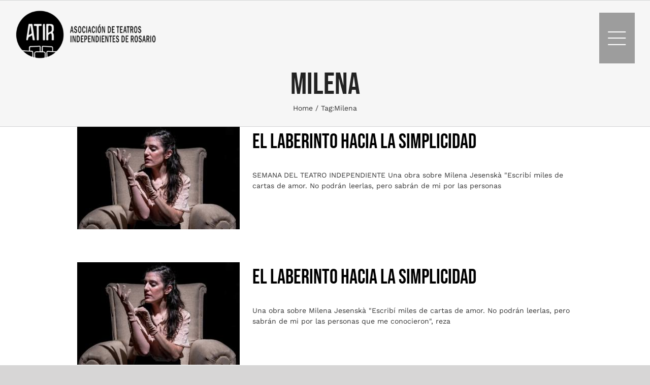

--- FILE ---
content_type: text/html; charset=UTF-8
request_url: https://www.teatrosatir.ar/tag/milena/
body_size: 13414
content:
<!DOCTYPE html>
<html class="avada-html-layout-wide avada-html-header-position-top avada-html-is-archive avada-has-site-width-percent" lang="es-AR" prefix="og: http://ogp.me/ns# fb: http://ogp.me/ns/fb#">
<head>
	<meta http-equiv="X-UA-Compatible" content="IE=edge" />
	<meta http-equiv="Content-Type" content="text/html; charset=utf-8"/>
	<meta name="viewport" content="width=device-width, initial-scale=1, maximum-scale=1" />
	<style>:root,::before,::after{--mec-paragraph-font-family: 'Work Sans';--mec-color-skin: #3ecc5f;--mec-color-skin-rgba-1: rgba(62,204,95,.25);--mec-color-skin-rgba-2: rgba(62,204,95,.5);--mec-color-skin-rgba-3: rgba(62,204,95,.75);--mec-color-skin-rgba-4: rgba(62,204,95,.11);--mec-container-normal-width: 1196px;--mec-container-large-width: 1690px;--mec-fes-main-color: #40d9f1;--mec-fes-main-color-rgba-1: rgba(64, 217, 241, 0.12);--mec-fes-main-color-rgba-2: rgba(64, 217, 241, 0.23);--mec-fes-main-color-rgba-3: rgba(64, 217, 241, 0.03);--mec-fes-main-color-rgba-4: rgba(64, 217, 241, 0.3);--mec-fes-main-color-rgba-5: rgb(64 217 241 / 7%);--mec-fes-main-color-rgba-6: rgba(64, 217, 241, 0.2);--mec-fluent-main-color: #ade7ff;--mec-fluent-main-color-rgba-1: rgba(173, 231, 255, 0.3);--mec-fluent-main-color-rgba-2: rgba(173, 231, 255, 0.8);--mec-fluent-main-color-rgba-3: rgba(173, 231, 255, 0.1);--mec-fluent-main-color-rgba-4: rgba(173, 231, 255, 0.2);--mec-fluent-main-color-rgba-5: rgba(173, 231, 255, 0.7);--mec-fluent-main-color-rgba-6: rgba(173, 231, 255, 0.7);--mec-fluent-bold-color: #00acf8;--mec-fluent-bg-hover-color: #ebf9ff;--mec-fluent-bg-color: #f5f7f8;--mec-fluent-second-bg-color: #d6eef9;}.mec-wrap, .mec-wrap div:not([class^="elementor-"]), .lity-container, .mec-wrap h1, .mec-wrap h2, .mec-wrap h3, .mec-wrap h4, .mec-wrap h5, .mec-wrap h6, .entry-content .mec-wrap h1, .entry-content .mec-wrap h2, .entry-content .mec-wrap h3, .entry-content .mec-wrap h4, .entry-content .mec-wrap h5, .entry-content .mec-wrap h6, .mec-wrap .mec-totalcal-box input[type="submit"], .mec-wrap .mec-totalcal-box .mec-totalcal-view span, .mec-agenda-event-title a, .lity-content .mec-events-meta-group-booking select, .lity-content .mec-book-ticket-variation h5, .lity-content .mec-events-meta-group-booking input[type="number"], .lity-content .mec-events-meta-group-booking input[type="text"], .lity-content .mec-events-meta-group-booking input[type="email"],.mec-organizer-item a, .mec-single-event .mec-events-meta-group-booking ul.mec-book-tickets-container li.mec-book-ticket-container label{ font-family: "Montserrat", -apple-system, BlinkMacSystemFont, "Segoe UI", Roboto, sans-serif;}.mec-event-content p, .mec-search-bar-result .mec-event-detail{ font-family: Roboto, sans-serif;} .mec-wrap .mec-totalcal-box input, .mec-wrap .mec-totalcal-box select, .mec-checkboxes-search .mec-searchbar-category-wrap, .mec-wrap .mec-totalcal-box .mec-totalcal-view span{ font-family: "Roboto", Helvetica, Arial, sans-serif; }.mec-event-grid-modern .event-grid-modern-head .mec-event-day, .mec-event-list-minimal .mec-time-details, .mec-event-list-minimal .mec-event-detail, .mec-event-list-modern .mec-event-detail, .mec-event-grid-minimal .mec-time-details, .mec-event-grid-minimal .mec-event-detail, .mec-event-grid-simple .mec-event-detail, .mec-event-cover-modern .mec-event-place, .mec-event-cover-clean .mec-event-place, .mec-calendar .mec-event-article .mec-localtime-details div, .mec-calendar .mec-event-article .mec-event-detail, .mec-calendar.mec-calendar-daily .mec-calendar-d-top h2, .mec-calendar.mec-calendar-daily .mec-calendar-d-top h3, .mec-toggle-item-col .mec-event-day, .mec-weather-summary-temp{ font-family: "Roboto", sans-serif; } .mec-fes-form, .mec-fes-list, .mec-fes-form input, .mec-event-date .mec-tooltip .box, .mec-event-status .mec-tooltip .box, .ui-datepicker.ui-widget, .mec-fes-form button[type="submit"].mec-fes-sub-button, .mec-wrap .mec-timeline-events-container p, .mec-wrap .mec-timeline-events-container h4, .mec-wrap .mec-timeline-events-container div, .mec-wrap .mec-timeline-events-container a, .mec-wrap .mec-timeline-events-container span{ font-family: -apple-system, BlinkMacSystemFont, "Segoe UI", Roboto, sans-serif !important; }</style><style>.mec-box-calendar.mec-calendar .mec-calendar-events-side .mec-table-side-day { padding:10px; }</style><title>Milena &#8211; ATIR | Asociación de Teatros Independientes de Rosario</title>
<meta name='robots' content='max-image-preview:large' />
<link rel='dns-prefetch' href='//www.googletagmanager.com' />
<link rel="alternate" type="application/rss+xml" title="ATIR | Asociación de Teatros Independientes de Rosario &raquo; Feed" href="https://www.teatrosatir.ar/feed/" />
<link rel="alternate" type="application/rss+xml" title="ATIR | Asociación de Teatros Independientes de Rosario &raquo; RSS de los comentarios" href="https://www.teatrosatir.ar/comments/feed/" />
					<link rel="shortcut icon" href="https://www.teatrosatir.ar/wp-content/uploads/2022/06/favicon_64.png" type="image/x-icon" />
		
					<!-- Apple Touch Icon -->
			<link rel="apple-touch-icon" sizes="180x180" href="https://www.teatrosatir.ar/wp-content/uploads/2022/06/favicon_180.png">
		
					<!-- Android Icon -->
			<link rel="icon" sizes="192x192" href="https://www.teatrosatir.ar/wp-content/uploads/2022/06/favicon_120.png">
		
					<!-- MS Edge Icon -->
			<meta name="msapplication-TileImage" content="https://www.teatrosatir.ar/wp-content/uploads/2022/06/favicon_152.png">
				<link rel="alternate" type="application/rss+xml" title="ATIR | Asociación de Teatros Independientes de Rosario &raquo; Milena RSS de la etiqueta" href="https://www.teatrosatir.ar/tag/milena/feed/" />
<style id='wp-img-auto-sizes-contain-inline-css' type='text/css'>
img:is([sizes=auto i],[sizes^="auto," i]){contain-intrinsic-size:3000px 1500px}
/*# sourceURL=wp-img-auto-sizes-contain-inline-css */
</style>
<link rel='stylesheet' id='sbi_styles-css' href='https://www.teatrosatir.ar/wp-content/plugins/instagram-feed/css/sbi-styles.min.css?ver=6.10.0' type='text/css' media='all' />
<link rel='stylesheet' id='fusion-dynamic-css-css' href='https://www.teatrosatir.ar/wp-content/uploads/fusion-styles/cbcb0b077ffed634adc173554ebdd887.min.css?ver=3.11.1' type='text/css' media='all' />

<!-- Google tag (gtag.js) snippet added by Site Kit -->
<!-- Google Analytics snippet added by Site Kit -->
<script type="text/javascript" src="https://www.googletagmanager.com/gtag/js?id=GT-K8DQK5G7" id="google_gtagjs-js" async></script>
<script type="text/javascript" id="google_gtagjs-js-after">
/* <![CDATA[ */
window.dataLayer = window.dataLayer || [];function gtag(){dataLayer.push(arguments);}
gtag("set","linker",{"domains":["www.teatrosatir.ar"]});
gtag("js", new Date());
gtag("set", "developer_id.dZTNiMT", true);
gtag("config", "GT-K8DQK5G7");
//# sourceURL=google_gtagjs-js-after
/* ]]> */
</script>
<link rel="https://api.w.org/" href="https://www.teatrosatir.ar/wp-json/" /><link rel="alternate" title="JSON" type="application/json" href="https://www.teatrosatir.ar/wp-json/wp/v2/tags/296" /><link rel="EditURI" type="application/rsd+xml" title="RSD" href="https://www.teatrosatir.ar/xmlrpc.php?rsd" />
<meta name="generator" content="WordPress 6.9" />
<meta name="generator" content="Site Kit by Google 1.170.0" /><link rel="preload" href="https://www.teatrosatir.ar/wp-content/uploads/fusion-gfonts/JTUSjIg69CK48gW7PXoo9Wlhyw.woff2" as="font" type="font/woff2" crossorigin><link rel="preload" href="https://www.teatrosatir.ar/wp-content/uploads/fusion-gfonts/QGYsz_wNahGAdqQ43Rh_fKDp.woff2" as="font" type="font/woff2" crossorigin><style type="text/css" id="css-fb-visibility">@media screen and (max-width: 640px){.fusion-no-small-visibility{display:none !important;}body .sm-text-align-center{text-align:center !important;}body .sm-text-align-left{text-align:left !important;}body .sm-text-align-right{text-align:right !important;}body .sm-flex-align-center{justify-content:center !important;}body .sm-flex-align-flex-start{justify-content:flex-start !important;}body .sm-flex-align-flex-end{justify-content:flex-end !important;}body .sm-mx-auto{margin-left:auto !important;margin-right:auto !important;}body .sm-ml-auto{margin-left:auto !important;}body .sm-mr-auto{margin-right:auto !important;}body .fusion-absolute-position-small{position:absolute;top:auto;width:100%;}.awb-sticky.awb-sticky-small{ position: sticky; top: var(--awb-sticky-offset,0); }}@media screen and (min-width: 641px) and (max-width: 920px){.fusion-no-medium-visibility{display:none !important;}body .md-text-align-center{text-align:center !important;}body .md-text-align-left{text-align:left !important;}body .md-text-align-right{text-align:right !important;}body .md-flex-align-center{justify-content:center !important;}body .md-flex-align-flex-start{justify-content:flex-start !important;}body .md-flex-align-flex-end{justify-content:flex-end !important;}body .md-mx-auto{margin-left:auto !important;margin-right:auto !important;}body .md-ml-auto{margin-left:auto !important;}body .md-mr-auto{margin-right:auto !important;}body .fusion-absolute-position-medium{position:absolute;top:auto;width:100%;}.awb-sticky.awb-sticky-medium{ position: sticky; top: var(--awb-sticky-offset,0); }}@media screen and (min-width: 921px){.fusion-no-large-visibility{display:none !important;}body .lg-text-align-center{text-align:center !important;}body .lg-text-align-left{text-align:left !important;}body .lg-text-align-right{text-align:right !important;}body .lg-flex-align-center{justify-content:center !important;}body .lg-flex-align-flex-start{justify-content:flex-start !important;}body .lg-flex-align-flex-end{justify-content:flex-end !important;}body .lg-mx-auto{margin-left:auto !important;margin-right:auto !important;}body .lg-ml-auto{margin-left:auto !important;}body .lg-mr-auto{margin-right:auto !important;}body .fusion-absolute-position-large{position:absolute;top:auto;width:100%;}.awb-sticky.awb-sticky-large{ position: sticky; top: var(--awb-sticky-offset,0); }}</style>
<!-- Google AdSense meta tags added by Site Kit -->
<meta name="google-adsense-platform-account" content="ca-host-pub-2644536267352236">
<meta name="google-adsense-platform-domain" content="sitekit.withgoogle.com">
<!-- End Google AdSense meta tags added by Site Kit -->
<meta name="generator" content="Powered by Slider Revolution 6.6.14 - responsive, Mobile-Friendly Slider Plugin for WordPress with comfortable drag and drop interface." />
<script>function setREVStartSize(e){
			//window.requestAnimationFrame(function() {
				window.RSIW = window.RSIW===undefined ? window.innerWidth : window.RSIW;
				window.RSIH = window.RSIH===undefined ? window.innerHeight : window.RSIH;
				try {
					var pw = document.getElementById(e.c).parentNode.offsetWidth,
						newh;
					pw = pw===0 || isNaN(pw) || (e.l=="fullwidth" || e.layout=="fullwidth") ? window.RSIW : pw;
					e.tabw = e.tabw===undefined ? 0 : parseInt(e.tabw);
					e.thumbw = e.thumbw===undefined ? 0 : parseInt(e.thumbw);
					e.tabh = e.tabh===undefined ? 0 : parseInt(e.tabh);
					e.thumbh = e.thumbh===undefined ? 0 : parseInt(e.thumbh);
					e.tabhide = e.tabhide===undefined ? 0 : parseInt(e.tabhide);
					e.thumbhide = e.thumbhide===undefined ? 0 : parseInt(e.thumbhide);
					e.mh = e.mh===undefined || e.mh=="" || e.mh==="auto" ? 0 : parseInt(e.mh,0);
					if(e.layout==="fullscreen" || e.l==="fullscreen")
						newh = Math.max(e.mh,window.RSIH);
					else{
						e.gw = Array.isArray(e.gw) ? e.gw : [e.gw];
						for (var i in e.rl) if (e.gw[i]===undefined || e.gw[i]===0) e.gw[i] = e.gw[i-1];
						e.gh = e.el===undefined || e.el==="" || (Array.isArray(e.el) && e.el.length==0)? e.gh : e.el;
						e.gh = Array.isArray(e.gh) ? e.gh : [e.gh];
						for (var i in e.rl) if (e.gh[i]===undefined || e.gh[i]===0) e.gh[i] = e.gh[i-1];
											
						var nl = new Array(e.rl.length),
							ix = 0,
							sl;
						e.tabw = e.tabhide>=pw ? 0 : e.tabw;
						e.thumbw = e.thumbhide>=pw ? 0 : e.thumbw;
						e.tabh = e.tabhide>=pw ? 0 : e.tabh;
						e.thumbh = e.thumbhide>=pw ? 0 : e.thumbh;
						for (var i in e.rl) nl[i] = e.rl[i]<window.RSIW ? 0 : e.rl[i];
						sl = nl[0];
						for (var i in nl) if (sl>nl[i] && nl[i]>0) { sl = nl[i]; ix=i;}
						var m = pw>(e.gw[ix]+e.tabw+e.thumbw) ? 1 : (pw-(e.tabw+e.thumbw)) / (e.gw[ix]);
						newh =  (e.gh[ix] * m) + (e.tabh + e.thumbh);
					}
					var el = document.getElementById(e.c);
					if (el!==null && el) el.style.height = newh+"px";
					el = document.getElementById(e.c+"_wrapper");
					if (el!==null && el) {
						el.style.height = newh+"px";
						el.style.display = "block";
					}
				} catch(e){
					console.log("Failure at Presize of Slider:" + e)
				}
			//});
		  };</script>
		<script type="text/javascript">
			var doc = document.documentElement;
			doc.setAttribute( 'data-useragent', navigator.userAgent );
		</script>
		
	<!-- Global site tag (gtag.js) - Google Analytics -->
<script async src="https://www.googletagmanager.com/gtag/js?id=G-8PL5WFD28L"></script>
<script>
  window.dataLayer = window.dataLayer || [];
  function gtag(){dataLayer.push(arguments);}
  gtag('js', new Date());

  gtag('config', 'G-8PL5WFD28L');
</script><style id='global-styles-inline-css' type='text/css'>
:root{--wp--preset--aspect-ratio--square: 1;--wp--preset--aspect-ratio--4-3: 4/3;--wp--preset--aspect-ratio--3-4: 3/4;--wp--preset--aspect-ratio--3-2: 3/2;--wp--preset--aspect-ratio--2-3: 2/3;--wp--preset--aspect-ratio--16-9: 16/9;--wp--preset--aspect-ratio--9-16: 9/16;--wp--preset--color--black: #000000;--wp--preset--color--cyan-bluish-gray: #abb8c3;--wp--preset--color--white: #ffffff;--wp--preset--color--pale-pink: #f78da7;--wp--preset--color--vivid-red: #cf2e2e;--wp--preset--color--luminous-vivid-orange: #ff6900;--wp--preset--color--luminous-vivid-amber: #fcb900;--wp--preset--color--light-green-cyan: #7bdcb5;--wp--preset--color--vivid-green-cyan: #00d084;--wp--preset--color--pale-cyan-blue: #8ed1fc;--wp--preset--color--vivid-cyan-blue: #0693e3;--wp--preset--color--vivid-purple: #9b51e0;--wp--preset--color--awb-color-1: #ffffff;--wp--preset--color--awb-color-2: #f6f6f6;--wp--preset--color--awb-color-3: #e0dede;--wp--preset--color--awb-color-4: #4c86cc;--wp--preset--color--awb-color-5: #333333;--wp--preset--color--awb-color-6: #212934;--wp--preset--color--awb-color-7: #222222;--wp--preset--color--awb-color-8: #000000;--wp--preset--color--awb-color-custom-10: #65bc7b;--wp--preset--color--awb-color-custom-11: #e5e5e5;--wp--preset--color--awb-color-custom-12: #747474;--wp--preset--color--awb-color-custom-13: #bebdbd;--wp--preset--color--awb-color-custom-14: #e8e8e8;--wp--preset--gradient--vivid-cyan-blue-to-vivid-purple: linear-gradient(135deg,rgb(6,147,227) 0%,rgb(155,81,224) 100%);--wp--preset--gradient--light-green-cyan-to-vivid-green-cyan: linear-gradient(135deg,rgb(122,220,180) 0%,rgb(0,208,130) 100%);--wp--preset--gradient--luminous-vivid-amber-to-luminous-vivid-orange: linear-gradient(135deg,rgb(252,185,0) 0%,rgb(255,105,0) 100%);--wp--preset--gradient--luminous-vivid-orange-to-vivid-red: linear-gradient(135deg,rgb(255,105,0) 0%,rgb(207,46,46) 100%);--wp--preset--gradient--very-light-gray-to-cyan-bluish-gray: linear-gradient(135deg,rgb(238,238,238) 0%,rgb(169,184,195) 100%);--wp--preset--gradient--cool-to-warm-spectrum: linear-gradient(135deg,rgb(74,234,220) 0%,rgb(151,120,209) 20%,rgb(207,42,186) 40%,rgb(238,44,130) 60%,rgb(251,105,98) 80%,rgb(254,248,76) 100%);--wp--preset--gradient--blush-light-purple: linear-gradient(135deg,rgb(255,206,236) 0%,rgb(152,150,240) 100%);--wp--preset--gradient--blush-bordeaux: linear-gradient(135deg,rgb(254,205,165) 0%,rgb(254,45,45) 50%,rgb(107,0,62) 100%);--wp--preset--gradient--luminous-dusk: linear-gradient(135deg,rgb(255,203,112) 0%,rgb(199,81,192) 50%,rgb(65,88,208) 100%);--wp--preset--gradient--pale-ocean: linear-gradient(135deg,rgb(255,245,203) 0%,rgb(182,227,212) 50%,rgb(51,167,181) 100%);--wp--preset--gradient--electric-grass: linear-gradient(135deg,rgb(202,248,128) 0%,rgb(113,206,126) 100%);--wp--preset--gradient--midnight: linear-gradient(135deg,rgb(2,3,129) 0%,rgb(40,116,252) 100%);--wp--preset--font-size--small: 10.5px;--wp--preset--font-size--medium: 20px;--wp--preset--font-size--large: 21px;--wp--preset--font-size--x-large: 42px;--wp--preset--font-size--normal: 14px;--wp--preset--font-size--xlarge: 28px;--wp--preset--font-size--huge: 42px;--wp--preset--spacing--20: 0.44rem;--wp--preset--spacing--30: 0.67rem;--wp--preset--spacing--40: 1rem;--wp--preset--spacing--50: 1.5rem;--wp--preset--spacing--60: 2.25rem;--wp--preset--spacing--70: 3.38rem;--wp--preset--spacing--80: 5.06rem;--wp--preset--shadow--natural: 6px 6px 9px rgba(0, 0, 0, 0.2);--wp--preset--shadow--deep: 12px 12px 50px rgba(0, 0, 0, 0.4);--wp--preset--shadow--sharp: 6px 6px 0px rgba(0, 0, 0, 0.2);--wp--preset--shadow--outlined: 6px 6px 0px -3px rgb(255, 255, 255), 6px 6px rgb(0, 0, 0);--wp--preset--shadow--crisp: 6px 6px 0px rgb(0, 0, 0);}:where(.is-layout-flex){gap: 0.5em;}:where(.is-layout-grid){gap: 0.5em;}body .is-layout-flex{display: flex;}.is-layout-flex{flex-wrap: wrap;align-items: center;}.is-layout-flex > :is(*, div){margin: 0;}body .is-layout-grid{display: grid;}.is-layout-grid > :is(*, div){margin: 0;}:where(.wp-block-columns.is-layout-flex){gap: 2em;}:where(.wp-block-columns.is-layout-grid){gap: 2em;}:where(.wp-block-post-template.is-layout-flex){gap: 1.25em;}:where(.wp-block-post-template.is-layout-grid){gap: 1.25em;}.has-black-color{color: var(--wp--preset--color--black) !important;}.has-cyan-bluish-gray-color{color: var(--wp--preset--color--cyan-bluish-gray) !important;}.has-white-color{color: var(--wp--preset--color--white) !important;}.has-pale-pink-color{color: var(--wp--preset--color--pale-pink) !important;}.has-vivid-red-color{color: var(--wp--preset--color--vivid-red) !important;}.has-luminous-vivid-orange-color{color: var(--wp--preset--color--luminous-vivid-orange) !important;}.has-luminous-vivid-amber-color{color: var(--wp--preset--color--luminous-vivid-amber) !important;}.has-light-green-cyan-color{color: var(--wp--preset--color--light-green-cyan) !important;}.has-vivid-green-cyan-color{color: var(--wp--preset--color--vivid-green-cyan) !important;}.has-pale-cyan-blue-color{color: var(--wp--preset--color--pale-cyan-blue) !important;}.has-vivid-cyan-blue-color{color: var(--wp--preset--color--vivid-cyan-blue) !important;}.has-vivid-purple-color{color: var(--wp--preset--color--vivid-purple) !important;}.has-black-background-color{background-color: var(--wp--preset--color--black) !important;}.has-cyan-bluish-gray-background-color{background-color: var(--wp--preset--color--cyan-bluish-gray) !important;}.has-white-background-color{background-color: var(--wp--preset--color--white) !important;}.has-pale-pink-background-color{background-color: var(--wp--preset--color--pale-pink) !important;}.has-vivid-red-background-color{background-color: var(--wp--preset--color--vivid-red) !important;}.has-luminous-vivid-orange-background-color{background-color: var(--wp--preset--color--luminous-vivid-orange) !important;}.has-luminous-vivid-amber-background-color{background-color: var(--wp--preset--color--luminous-vivid-amber) !important;}.has-light-green-cyan-background-color{background-color: var(--wp--preset--color--light-green-cyan) !important;}.has-vivid-green-cyan-background-color{background-color: var(--wp--preset--color--vivid-green-cyan) !important;}.has-pale-cyan-blue-background-color{background-color: var(--wp--preset--color--pale-cyan-blue) !important;}.has-vivid-cyan-blue-background-color{background-color: var(--wp--preset--color--vivid-cyan-blue) !important;}.has-vivid-purple-background-color{background-color: var(--wp--preset--color--vivid-purple) !important;}.has-black-border-color{border-color: var(--wp--preset--color--black) !important;}.has-cyan-bluish-gray-border-color{border-color: var(--wp--preset--color--cyan-bluish-gray) !important;}.has-white-border-color{border-color: var(--wp--preset--color--white) !important;}.has-pale-pink-border-color{border-color: var(--wp--preset--color--pale-pink) !important;}.has-vivid-red-border-color{border-color: var(--wp--preset--color--vivid-red) !important;}.has-luminous-vivid-orange-border-color{border-color: var(--wp--preset--color--luminous-vivid-orange) !important;}.has-luminous-vivid-amber-border-color{border-color: var(--wp--preset--color--luminous-vivid-amber) !important;}.has-light-green-cyan-border-color{border-color: var(--wp--preset--color--light-green-cyan) !important;}.has-vivid-green-cyan-border-color{border-color: var(--wp--preset--color--vivid-green-cyan) !important;}.has-pale-cyan-blue-border-color{border-color: var(--wp--preset--color--pale-cyan-blue) !important;}.has-vivid-cyan-blue-border-color{border-color: var(--wp--preset--color--vivid-cyan-blue) !important;}.has-vivid-purple-border-color{border-color: var(--wp--preset--color--vivid-purple) !important;}.has-vivid-cyan-blue-to-vivid-purple-gradient-background{background: var(--wp--preset--gradient--vivid-cyan-blue-to-vivid-purple) !important;}.has-light-green-cyan-to-vivid-green-cyan-gradient-background{background: var(--wp--preset--gradient--light-green-cyan-to-vivid-green-cyan) !important;}.has-luminous-vivid-amber-to-luminous-vivid-orange-gradient-background{background: var(--wp--preset--gradient--luminous-vivid-amber-to-luminous-vivid-orange) !important;}.has-luminous-vivid-orange-to-vivid-red-gradient-background{background: var(--wp--preset--gradient--luminous-vivid-orange-to-vivid-red) !important;}.has-very-light-gray-to-cyan-bluish-gray-gradient-background{background: var(--wp--preset--gradient--very-light-gray-to-cyan-bluish-gray) !important;}.has-cool-to-warm-spectrum-gradient-background{background: var(--wp--preset--gradient--cool-to-warm-spectrum) !important;}.has-blush-light-purple-gradient-background{background: var(--wp--preset--gradient--blush-light-purple) !important;}.has-blush-bordeaux-gradient-background{background: var(--wp--preset--gradient--blush-bordeaux) !important;}.has-luminous-dusk-gradient-background{background: var(--wp--preset--gradient--luminous-dusk) !important;}.has-pale-ocean-gradient-background{background: var(--wp--preset--gradient--pale-ocean) !important;}.has-electric-grass-gradient-background{background: var(--wp--preset--gradient--electric-grass) !important;}.has-midnight-gradient-background{background: var(--wp--preset--gradient--midnight) !important;}.has-small-font-size{font-size: var(--wp--preset--font-size--small) !important;}.has-medium-font-size{font-size: var(--wp--preset--font-size--medium) !important;}.has-large-font-size{font-size: var(--wp--preset--font-size--large) !important;}.has-x-large-font-size{font-size: var(--wp--preset--font-size--x-large) !important;}
/*# sourceURL=global-styles-inline-css */
</style>
<link rel='stylesheet' id='mec-select2-style-css' href='https://www.teatrosatir.ar/wp-content/plugins/modern-events-calendar-lite/assets/packages/select2/select2.min.css?ver=7.9.0' type='text/css' media='all' />
<link rel='stylesheet' id='mec-font-icons-css' href='https://www.teatrosatir.ar/wp-content/plugins/modern-events-calendar-lite/assets/css/iconfonts.css?ver=6.9' type='text/css' media='all' />
<link rel='stylesheet' id='mec-frontend-style-css' href='https://www.teatrosatir.ar/wp-content/plugins/modern-events-calendar-lite/assets/css/frontend.min.css?ver=7.9.0' type='text/css' media='all' />
<link rel='stylesheet' id='accessibility-css' href='https://www.teatrosatir.ar/wp-content/plugins/modern-events-calendar-lite/assets/css/a11y.min.css?ver=7.9.0' type='text/css' media='all' />
<link rel='stylesheet' id='mec-tooltip-style-css' href='https://www.teatrosatir.ar/wp-content/plugins/modern-events-calendar-lite/assets/packages/tooltip/tooltip.css?ver=6.9' type='text/css' media='all' />
<link rel='stylesheet' id='mec-tooltip-shadow-style-css' href='https://www.teatrosatir.ar/wp-content/plugins/modern-events-calendar-lite/assets/packages/tooltip/tooltipster-sideTip-shadow.min.css?ver=6.9' type='text/css' media='all' />
<link rel='stylesheet' id='featherlight-css' href='https://www.teatrosatir.ar/wp-content/plugins/modern-events-calendar-lite/assets/packages/featherlight/featherlight.css?ver=6.9' type='text/css' media='all' />
<link rel='stylesheet' id='mec-custom-google-font-css' href='https://fonts.googleapis.com/css?family=%7CWork+Sans%3A%2C+%2C+%2C+%2C+%2C+%2C+%2C+%2C+%2C+&#038;subset=latin%2Clatin-ext' type='text/css' media='all' />
<link rel='stylesheet' id='mec-lity-style-css' href='https://www.teatrosatir.ar/wp-content/plugins/modern-events-calendar-lite/assets/packages/lity/lity.min.css?ver=6.9' type='text/css' media='all' />
<link rel='stylesheet' id='mec-general-calendar-style-css' href='https://www.teatrosatir.ar/wp-content/plugins/modern-events-calendar-lite/assets/css/mec-general-calendar.css?ver=6.9' type='text/css' media='all' />
<link rel='stylesheet' id='rs-plugin-settings-css' href='https://www.teatrosatir.ar/wp-content/plugins/revslider/public/assets/css/rs6.css?ver=6.6.14' type='text/css' media='all' />
<style id='rs-plugin-settings-inline-css' type='text/css'>
#rs-demo-id {}
/*# sourceURL=rs-plugin-settings-inline-css */
</style>
</head>

<body class="archive tag tag-milena tag-296 wp-theme-Avada mec-theme-Avada awb-no-sidebars fusion-image-hovers fusion-pagination-sizing fusion-button_type-flat fusion-button_span-no fusion-button_gradient-linear avada-image-rollover-circle-no avada-image-rollover-yes avada-image-rollover-direction-fade fusion-body ltr fusion-sticky-header no-tablet-sticky-header no-mobile-sticky-header no-mobile-slidingbar avada-has-rev-slider-styles fusion-disable-outline fusion-sub-menu-fade mobile-logo-pos-left layout-wide-mode avada-has-boxed-modal-shadow-none layout-scroll-offset-full avada-has-zero-margin-offset-top fusion-top-header menu-text-align-center mobile-menu-design-modern fusion-show-pagination-text fusion-header-layout-v6 avada-responsive avada-footer-fx-none avada-menu-highlight-style-bar fusion-search-form-clean fusion-main-menu-search-dropdown fusion-avatar-square avada-dropdown-styles avada-blog-layout-medium avada-blog-archive-layout-medium avada-header-shadow-no avada-menu-icon-position-left avada-has-megamenu-shadow avada-has-mainmenu-dropdown-divider avada-has-header-100-width avada-has-pagetitle-100-width avada-has-breadcrumb-mobile-hidden avada-has-titlebar-bar_and_content avada-has-footer-widget-bg-image avada-has-pagination-padding avada-flyout-menu-direction-fade avada-ec-views-v1" data-awb-post-id="4282">
		<a class="skip-link screen-reader-text" href="#content">Skip to content</a>

	<div id="boxed-wrapper">
		
		<div id="wrapper" class="fusion-wrapper">
			<div id="home" style="position:relative;top:-1px;"></div>
												<div class="fusion-tb-header"><div class="fusion-fullwidth fullwidth-box fusion-builder-row-1 fusion-flex-container hundred-percent-fullwidth non-hundred-percent-height-scrolling fusion-sticky-container fusion-custom-z-index fusion-absolute-container fusion-absolute-position-large" style="--awb-border-radius-top-left:0px;--awb-border-radius-top-right:0px;--awb-border-radius-bottom-right:0px;--awb-border-radius-bottom-left:0px;--awb-z-index:2005;--awb-padding-right:30px;--awb-padding-left:30px;--awb-background-color:rgba(255,255,255,0);--awb-flex-wrap:wrap;" data-transition-offset="0" data-scroll-offset="0" data-sticky-medium-visibility="1" data-sticky-large-visibility="1" ><div class="fusion-builder-row fusion-row fusion-flex-align-items-stretch fusion-flex-justify-content-space-between fusion-flex-content-wrap" style="width:104% !important;max-width:104% !important;margin-left: calc(-4% / 2 );margin-right: calc(-4% / 2 );"><div class="fusion-layout-column fusion_builder_column fusion-builder-column-0 fusion_builder_column_1_2 1_2 fusion-flex-column" style="--awb-bg-size:cover;--awb-width-large:50%;--awb-margin-top-large:20px;--awb-spacing-right-large:3.84%;--awb-margin-bottom-large:20px;--awb-spacing-left-large:3.84%;--awb-width-medium:50%;--awb-order-medium:0;--awb-margin-top-medium:10px;--awb-spacing-right-medium:3.84%;--awb-margin-bottom-medium:10px;--awb-spacing-left-medium:3.84%;--awb-width-small:20%;--awb-order-small:0;--awb-margin-top-small:0px;--awb-spacing-right-small:9.6%;--awb-margin-bottom-small:0px;--awb-spacing-left-small:9.6%;"><div class="fusion-column-wrapper fusion-column-has-shadow fusion-flex-justify-content-center fusion-content-layout-column"><div class="fusion-image-element " style="--awb-sticky-max-width:0px;--awb-max-width:280px;--awb-caption-title-font-family:var(--h2_typography-font-family);--awb-caption-title-font-weight:var(--h2_typography-font-weight);--awb-caption-title-font-style:var(--h2_typography-font-style);--awb-caption-title-size:var(--h2_typography-font-size);--awb-caption-title-transform:var(--h2_typography-text-transform);--awb-caption-title-line-height:var(--h2_typography-line-height);--awb-caption-title-letter-spacing:var(--h2_typography-letter-spacing);"><span class=" fusion-imageframe imageframe-none imageframe-1 hover-type-none fusion-animated" data-animationType="fadeInLeft" data-animationDuration="1.0" data-animationOffset="top-into-view"><a class="fusion-no-lightbox" href="https://www.teatrosatir.ar/" target="_self" aria-label="logo_atir_negro_h_200"><img fetchpriority="high" decoding="async" width="589" height="200" alt="Teatros ATIR" src="https://www.teatrosatir.ar/wp-content/uploads/2022/05/logo_atir_negro_h_200.png" data-orig-src="https://www.teatrosatir.ar/wp-content/uploads/2022/05/logo_atir_negro_h_200.png" class="lazyload img-responsive wp-image-1720" srcset="data:image/svg+xml,%3Csvg%20xmlns%3D%27http%3A%2F%2Fwww.w3.org%2F2000%2Fsvg%27%20width%3D%27589%27%20height%3D%27200%27%20viewBox%3D%270%200%20589%20200%27%3E%3Crect%20width%3D%27589%27%20height%3D%27200%27%20fill-opacity%3D%220%22%2F%3E%3C%2Fsvg%3E" data-srcset="https://www.teatrosatir.ar/wp-content/uploads/2022/05/logo_atir_negro_h_200-200x68.png 200w, https://www.teatrosatir.ar/wp-content/uploads/2022/05/logo_atir_negro_h_200-400x136.png 400w, https://www.teatrosatir.ar/wp-content/uploads/2022/05/logo_atir_negro_h_200.png 589w" data-sizes="auto" data-orig-sizes="(max-width: 920px) 100vw, (max-width: 640px) 100vw, 589px" /></a></span></div><div class="fusion-image-element " style="--awb-sticky-max-width:62px;--awb-max-width:0px;--awb-caption-title-font-family:var(--h2_typography-font-family);--awb-caption-title-font-weight:var(--h2_typography-font-weight);--awb-caption-title-font-style:var(--h2_typography-font-style);--awb-caption-title-size:var(--h2_typography-font-size);--awb-caption-title-transform:var(--h2_typography-text-transform);--awb-caption-title-line-height:var(--h2_typography-line-height);--awb-caption-title-letter-spacing:var(--h2_typography-letter-spacing);"><span class=" fusion-imageframe imageframe-none imageframe-2 hover-type-none fusion-animated" data-animationType="fadeInLeft" data-animationDuration="1.0" data-animationOffset="top-into-view"><a class="fusion-no-lightbox" href="https://www.teatrosatir.ar/" target="_self" aria-label="logo_atir_negro_125"><img decoding="async" width="125" height="125" alt="Teatros ATIR" src="data:image/svg+xml,%3Csvg%20xmlns%3D%27http%3A%2F%2Fwww.w3.org%2F2000%2Fsvg%27%20width%3D%27125%27%20height%3D%27125%27%20viewBox%3D%270%200%20125%20125%27%3E%3Crect%20width%3D%27125%27%20height%3D%27125%27%20fill-opacity%3D%220%22%2F%3E%3C%2Fsvg%3E" data-orig-src="https://www.teatrosatir.ar/wp-content/uploads/2022/05/logo_atir_negro_125.png" class="lazyload img-responsive wp-image-1682"/></a></span></div></div></div><div class="fusion-layout-column fusion_builder_column fusion-builder-column-1 fusion_builder_column_1_2 1_2 fusion-flex-column" style="--awb-bg-size:cover;--awb-width-large:50%;--awb-margin-top-large:20px;--awb-spacing-right-large:3.84%;--awb-margin-bottom-large:20px;--awb-spacing-left-large:3.84%;--awb-width-medium:50%;--awb-order-medium:0;--awb-margin-top-medium:10px;--awb-spacing-right-medium:3.84%;--awb-margin-bottom-medium:10px;--awb-spacing-left-medium:3.84%;--awb-width-small:80%;--awb-order-small:0;--awb-margin-top-small:0px;--awb-spacing-right-small:2.4%;--awb-margin-bottom-small:0px;--awb-spacing-left-small:2.4%;"><div class="fusion-column-wrapper fusion-column-has-shadow fusion-flex-justify-content-center fusion-content-layout-column"><nav class="awb-menu awb-menu_row awb-menu_em-click mobile-mode-collapse-to-button awb-menu_icons-left awb-menu_dc-no mobile-trigger-fullwidth-off awb-menu_mobile-toggle awb-menu_indent-left mobile-size-full-absolute loading mega-menu-loading awb-menu_desktop awb-menu_arrows-main awb-menu_flyout awb-menu_flyout__fade fusion-animated" style="--awb-text-transform:uppercase;--awb-min-height:100px;--awb-bg:rgba(0,0,0,0.2);--awb-justify-content:flex-end;--awb-items-padding-top:10px;--awb-items-padding-right:10px;--awb-items-padding-bottom:10px;--awb-items-padding-left:10px;--awb-color:#222222;--awb-active-color:#4c86cc;--awb-active-bg:rgba(255,255,255,0.2);--awb-submenu-color:#2f344c;--awb-submenu-sep-color:#ffffff;--awb-submenu-items-padding-top:20px;--awb-submenu-items-padding-bottom:20px;--awb-submenu-active-color:#4c86cc;--awb-submenu-font-size:26px;--awb-submenu-text-transform:uppercase;--awb-icons-size:50;--awb-icons-color:#ffffff;--awb-icons-hover-color:#222222;--awb-main-justify-content:flex-start;--awb-mobile-nav-button-align-hor:flex-end;--awb-mobile-color:#222222;--awb-mobile-active-color:#222222;--awb-mobile-trigger-color:#222222;--awb-flyout-close-color:#ff5658;--awb-flyout-active-close-color:#222222;--awb-sticky-min-height:100px;--awb-mobile-justify:flex-start;--awb-mobile-caret-left:auto;--awb-mobile-caret-right:0;--awb-fusion-font-family-typography:inherit;--awb-fusion-font-style-typography:normal;--awb-fusion-font-weight-typography:400;--awb-fusion-font-family-submenu-typography:&quot;Work Sans&quot;;--awb-fusion-font-style-submenu-typography:normal;--awb-fusion-font-weight-submenu-typography:400;--awb-fusion-font-family-mobile-typography:inherit;--awb-fusion-font-style-mobile-typography:normal;--awb-fusion-font-weight-mobile-typography:400;" aria-label="Main menu Flyout" data-breakpoint="0" data-count="0" data-transition-type="fade" data-transition-time="300" data-animationType="fadeInLeft" data-animationDuration="1.0" data-animationOffset="top-into-view"><button type="button" class="awb-menu__flyout-close" onClick="fusionNavCloseFlyoutSub(this);"></button><ul id="menu-main-menu-flyout" class="fusion-menu awb-menu__main-ul awb-menu__main-ul_row"><li  id="menu-item-1390"  class="menu-item menu-item-type-custom menu-item-object-custom menu-item-has-children menu-item-1390 awb-menu__li awb-menu__main-li awb-menu__main-li_regular awb-menu__main-li_with-main-arrow awb-menu__main-li_with-arrow fusion-flyout-menu-item-last awb-flyout-top-level-no-link"  data-item-id="1390"><span class="awb-menu__main-background-default awb-menu__main-background-default_fade"></span><span class="awb-menu__main-background-active awb-menu__main-background-active_fade"></span><a  title="Main Menu" href="#" class="awb-menu__main-a awb-menu__main-a_regular awb-menu__main-a_icon-only fusion-flex-link"><span class="awb-menu__i awb-menu__i_main fusion-megamenu-icon"><i class="glyphicon icon-galeriemenu" aria-hidden="true"></i></span><span class="menu-text"><span class="menu-title menu-title_no-desktop">Menu Icon</span></span></a><button type="button" aria-label="Open submenu of Menu Icon" aria-expanded="false" class="awb-menu__open-nav-submenu_mobile awb-menu__open-nav-submenu_click awb-menu__open-nav-submenu_main"></button><ul class="awb-menu__sub-ul awb-menu__sub-ul_main"><li  id="menu-item-2180"  class="menu-item menu-item-type-post_type menu-item-object-page menu-item-home menu-item-2180 awb-menu__li awb-menu__sub-li" ><a  href="https://www.teatrosatir.ar/" class="awb-menu__sub-a"><span>INICIO</span></a></li><li  id="menu-item-2178"  class="menu-item menu-item-type-post_type menu-item-object-page menu-item-2178 awb-menu__li awb-menu__sub-li" ><a  href="https://www.teatrosatir.ar/salas/" class="awb-menu__sub-a"><span>SALAS</span></a></li><li  id="menu-item-1976"  class="menu-item menu-item-type-post_type menu-item-object-page menu-item-1976 awb-menu__li awb-menu__sub-li" ><a  href="https://www.teatrosatir.ar/sobre-atir/" class="awb-menu__sub-a"><span>SOBRE ATIR</span></a></li><li  id="menu-item-1665"  class="menu-item menu-item-type-custom menu-item-object-custom menu-item-1665 awb-menu__li awb-menu__sub-li" ><a  href="https://www.teatrosatir.ar/cartelera" class="awb-menu__sub-a"><span>CARTELERA</span></a></li><li  id="menu-item-1977"  class="menu-item menu-item-type-post_type menu-item-object-page menu-item-1977 awb-menu__li awb-menu__sub-li" ><a  href="https://www.teatrosatir.ar/formacion/" class="awb-menu__sub-a"><span>FORMACIÓN</span></a></li><li  id="menu-item-1760"  class="menu-item menu-item-type-post_type menu-item-object-page current_page_parent menu-item-1760 awb-menu__li awb-menu__sub-li" ><a  href="https://www.teatrosatir.ar/noticias/" class="awb-menu__sub-a"><span>NOTICIAS</span></a></li><li  id="menu-item-1763"  class="menu-item menu-item-type-post_type menu-item-object-page menu-item-1763 awb-menu__li awb-menu__sub-li" ><a  href="https://www.teatrosatir.ar/contacto/" class="awb-menu__sub-a"><span>CONTACTO</span></a></li></ul></li></ul></nav></div></div></div></div>
</div>		<div id="sliders-container" class="fusion-slider-visibility">
					</div>
											
			<section class="avada-page-titlebar-wrapper" aria-label="Page Title Bar">
	<div class="fusion-page-title-bar fusion-page-title-bar-none fusion-page-title-bar-center">
		<div class="fusion-page-title-row">
			<div class="fusion-page-title-wrapper">
				<div class="fusion-page-title-captions">

																							<h1 class="entry-title">Milena</h1>

											
																		<div class="fusion-page-title-secondary">
								<nav class="fusion-breadcrumbs" ara-label="Breadcrumb"><ol class="awb-breadcrumb-list"><li class="fusion-breadcrumb-item awb-breadcrumb-sep" ><a href="https://www.teatrosatir.ar" class="fusion-breadcrumb-link"><span >Home</span></a></li><li class="fusion-breadcrumb-item" ><span >Tag:</span></li><li class="fusion-breadcrumb-item"  aria-current="page"><span  class="breadcrumb-leaf">Milena</span></li></ol></nav>							</div>
											
				</div>

				
			</div>
		</div>
	</div>
</section>

						<main id="main" class="clearfix ">
				<div class="fusion-row" style="">
<section id="content" class="" style="">
	
	<div id="posts-container" class="fusion-blog-archive fusion-blog-layout-medium-wrapper fusion-blog-infinite fusion-clearfix">
	<div class="fusion-posts-container fusion-blog-layout-medium fusion-no-meta-info fusion-posts-container-infinite fusion-blog-rollover " data-pages="1">
		
		
													<article id="post-4282" class="fusion-post-medium  post fusion-clearfix post-4282 mec-events type-mec-events status-publish has-post-thumbnail hentry tag-cartas tag-jesenska tag-micro-centro tag-milena tag-rosario tag-teatro tag-teatro-indpendiente tag-teatro-la-morada mec_category-6ta-semana-del-teatro-independiente-de-rosario-espectaculos">
				
				
				
									
		<div class="fusion-flexslider flexslider fusion-flexslider-loading fusion-post-slideshow">
		<ul class="slides">
																		<li><div  class="fusion-image-wrapper fusion-image-size-fixed" aria-haspopup="true">
				<img width="320" height="202" src="https://www.teatrosatir.ar/wp-content/uploads/2022/08/Laberinto-simplicidad-320x202.jpg" class="attachment-blog-medium size-blog-medium lazyload wp-post-image" alt="" decoding="async" srcset="data:image/svg+xml,%3Csvg%20xmlns%3D%27http%3A%2F%2Fwww.w3.org%2F2000%2Fsvg%27%20width%3D%27800%27%20height%3D%27483%27%20viewBox%3D%270%200%20800%20483%27%3E%3Crect%20width%3D%27800%27%20height%3D%27483%27%20fill-opacity%3D%220%22%2F%3E%3C%2Fsvg%3E" data-orig-src="https://www.teatrosatir.ar/wp-content/uploads/2022/08/Laberinto-simplicidad-320x202.jpg" data-srcset="https://www.teatrosatir.ar/wp-content/uploads/2022/08/Laberinto-simplicidad-320x202.jpg 320w, https://www.teatrosatir.ar/wp-content/uploads/2022/08/Laberinto-simplicidad-700x441.jpg 700w" data-sizes="auto" /><div class="fusion-rollover">
	<div class="fusion-rollover-content">

														<a class="fusion-rollover-link" href="https://www.teatrosatir.ar/cartelera/el-laberinto-hacia-la-simplicidad-4/">EL LABERINTO HACIA LA SIMPLICIDAD</a>
			
								
		
												<h4 class="fusion-rollover-title">
					<a class="fusion-rollover-title-link" href="https://www.teatrosatir.ar/cartelera/el-laberinto-hacia-la-simplicidad-4/">
						EL LABERINTO HACIA LA SIMPLICIDAD					</a>
				</h4>
			
								
		
						<a class="fusion-link-wrapper" href="https://www.teatrosatir.ar/cartelera/el-laberinto-hacia-la-simplicidad-4/" aria-label="EL LABERINTO HACIA LA SIMPLICIDAD"></a>
	</div>
</div>
</div>
</li>
																																																																														</ul>
	</div>
				
				
				
				<div class="fusion-post-content post-content">
					<h2 class="entry-title fusion-post-title"><a href="https://www.teatrosatir.ar/cartelera/el-laberinto-hacia-la-simplicidad-4/">EL LABERINTO HACIA LA SIMPLICIDAD</a></h2>
										
					<div class="fusion-post-content-container">
						<p>SEMANA DEL TEATRO INDEPENDIENTE Una obra sobre Milena Jesenskà "Escribí miles de cartas de amor. No podrán leerlas, pero sabrán de mi por las personas</p>					</div>
				</div>

									<div class="fusion-clearfix"></div>
				
													<span class="entry-title rich-snippet-hidden">EL LABERINTO HACIA LA SIMPLICIDAD</span><span class="vcard rich-snippet-hidden"><span class="fn"><a href="https://www.teatrosatir.ar/author/lamorada/" title="Entradas de La Morada" rel="author">La Morada</a></span></span><span class="updated rich-snippet-hidden">2023-04-26T17:36:50-03:00</span>				
				
							</article>

			
											<article id="post-3197" class="fusion-post-medium  post fusion-clearfix post-3197 mec-events type-mec-events status-publish has-post-thumbnail hentry tag-cartas tag-ciclo-transgenico tag-jesenska tag-micro-centro tag-milena tag-rosario tag-teatro tag-teatro-indpendiente tag-teatro-la-morada mec_category-teatro">
				
				
				
									
		<div class="fusion-flexslider flexslider fusion-flexslider-loading fusion-post-slideshow">
		<ul class="slides">
																		<li><div  class="fusion-image-wrapper fusion-image-size-fixed" aria-haspopup="true">
				<img width="320" height="202" src="https://www.teatrosatir.ar/wp-content/uploads/2022/08/Laberinto-simplicidad-320x202.jpg" class="attachment-blog-medium size-blog-medium lazyload wp-post-image" alt="" decoding="async" srcset="data:image/svg+xml,%3Csvg%20xmlns%3D%27http%3A%2F%2Fwww.w3.org%2F2000%2Fsvg%27%20width%3D%27800%27%20height%3D%27483%27%20viewBox%3D%270%200%20800%20483%27%3E%3Crect%20width%3D%27800%27%20height%3D%27483%27%20fill-opacity%3D%220%22%2F%3E%3C%2Fsvg%3E" data-orig-src="https://www.teatrosatir.ar/wp-content/uploads/2022/08/Laberinto-simplicidad-320x202.jpg" data-srcset="https://www.teatrosatir.ar/wp-content/uploads/2022/08/Laberinto-simplicidad-320x202.jpg 320w, https://www.teatrosatir.ar/wp-content/uploads/2022/08/Laberinto-simplicidad-700x441.jpg 700w" data-sizes="auto" /><div class="fusion-rollover">
	<div class="fusion-rollover-content">

														<a class="fusion-rollover-link" href="https://www.teatrosatir.ar/cartelera/el-laberinto-hacia-la-simplicidad-3/">EL LABERINTO HACIA LA SIMPLICIDAD</a>
			
								
		
												<h4 class="fusion-rollover-title">
					<a class="fusion-rollover-title-link" href="https://www.teatrosatir.ar/cartelera/el-laberinto-hacia-la-simplicidad-3/">
						EL LABERINTO HACIA LA SIMPLICIDAD					</a>
				</h4>
			
								
		
						<a class="fusion-link-wrapper" href="https://www.teatrosatir.ar/cartelera/el-laberinto-hacia-la-simplicidad-3/" aria-label="EL LABERINTO HACIA LA SIMPLICIDAD"></a>
	</div>
</div>
</div>
</li>
																																																																														</ul>
	</div>
				
				
				
				<div class="fusion-post-content post-content">
					<h2 class="entry-title fusion-post-title"><a href="https://www.teatrosatir.ar/cartelera/el-laberinto-hacia-la-simplicidad-3/">EL LABERINTO HACIA LA SIMPLICIDAD</a></h2>
										
					<div class="fusion-post-content-container">
						<p>Una obra sobre Milena Jesenskà "Escribí miles de cartas de amor. No podrán leerlas, pero sabrán de mi por las personas que me conocieron", reza</p>					</div>
				</div>

									<div class="fusion-clearfix"></div>
				
													<span class="entry-title rich-snippet-hidden">EL LABERINTO HACIA LA SIMPLICIDAD</span><span class="vcard rich-snippet-hidden"><span class="fn"><a href="https://www.teatrosatir.ar/author/lamorada/" title="Entradas de La Morada" rel="author">La Morada</a></span></span><span class="updated rich-snippet-hidden">2022-09-21T15:13:56-03:00</span>				
				
							</article>

			
											<article id="post-3198" class="fusion-post-medium  post fusion-clearfix post-3198 mec-events type-mec-events status-publish has-post-thumbnail hentry tag-cartas tag-ciclo-transgenico tag-jesenska tag-micro-centro tag-milena tag-rosario tag-teatro tag-teatro-indpendiente tag-teatro-la-morada mec_category-teatro">
				
				
				
									
		<div class="fusion-flexslider flexslider fusion-flexslider-loading fusion-post-slideshow">
		<ul class="slides">
																		<li><div  class="fusion-image-wrapper fusion-image-size-fixed" aria-haspopup="true">
				<img width="320" height="202" src="https://www.teatrosatir.ar/wp-content/uploads/2022/08/Laberinto-simplicidad-320x202.jpg" class="attachment-blog-medium size-blog-medium lazyload wp-post-image" alt="" decoding="async" srcset="data:image/svg+xml,%3Csvg%20xmlns%3D%27http%3A%2F%2Fwww.w3.org%2F2000%2Fsvg%27%20width%3D%27800%27%20height%3D%27483%27%20viewBox%3D%270%200%20800%20483%27%3E%3Crect%20width%3D%27800%27%20height%3D%27483%27%20fill-opacity%3D%220%22%2F%3E%3C%2Fsvg%3E" data-orig-src="https://www.teatrosatir.ar/wp-content/uploads/2022/08/Laberinto-simplicidad-320x202.jpg" data-srcset="https://www.teatrosatir.ar/wp-content/uploads/2022/08/Laberinto-simplicidad-320x202.jpg 320w, https://www.teatrosatir.ar/wp-content/uploads/2022/08/Laberinto-simplicidad-700x441.jpg 700w" data-sizes="auto" /><div class="fusion-rollover">
	<div class="fusion-rollover-content">

														<a class="fusion-rollover-link" href="https://www.teatrosatir.ar/cartelera/el-laberinto-hacia-la-simplicidad-2/">EL LABERINTO HACIA LA SIMPLICIDAD</a>
			
								
		
												<h4 class="fusion-rollover-title">
					<a class="fusion-rollover-title-link" href="https://www.teatrosatir.ar/cartelera/el-laberinto-hacia-la-simplicidad-2/">
						EL LABERINTO HACIA LA SIMPLICIDAD					</a>
				</h4>
			
								
		
						<a class="fusion-link-wrapper" href="https://www.teatrosatir.ar/cartelera/el-laberinto-hacia-la-simplicidad-2/" aria-label="EL LABERINTO HACIA LA SIMPLICIDAD"></a>
	</div>
</div>
</div>
</li>
																																																																														</ul>
	</div>
				
				
				
				<div class="fusion-post-content post-content">
					<h2 class="entry-title fusion-post-title"><a href="https://www.teatrosatir.ar/cartelera/el-laberinto-hacia-la-simplicidad-2/">EL LABERINTO HACIA LA SIMPLICIDAD</a></h2>
										
					<div class="fusion-post-content-container">
						<p>Una obra sobre Milena Jesenskà "Escribí miles de cartas de amor. No podrán leerlas, pero sabrán de mi por las personas que me conocieron", reza</p>					</div>
				</div>

									<div class="fusion-clearfix"></div>
				
													<span class="entry-title rich-snippet-hidden">EL LABERINTO HACIA LA SIMPLICIDAD</span><span class="vcard rich-snippet-hidden"><span class="fn"><a href="https://www.teatrosatir.ar/author/lamorada/" title="Entradas de La Morada" rel="author">La Morada</a></span></span><span class="updated rich-snippet-hidden">2022-09-21T15:13:19-03:00</span>				
				
							</article>

			
											<article id="post-3021" class="fusion-post-medium  post fusion-clearfix post-3021 mec-events type-mec-events status-publish has-post-thumbnail hentry tag-cartas tag-ciclo-transgenico tag-jesenska tag-micro-centro tag-milena tag-rosario tag-teatro tag-teatro-indpendiente tag-teatro-la-morada mec_category-teatro">
				
				
				
									
		<div class="fusion-flexslider flexslider fusion-flexslider-loading fusion-post-slideshow">
		<ul class="slides">
																		<li><div  class="fusion-image-wrapper fusion-image-size-fixed" aria-haspopup="true">
				<img width="320" height="202" src="https://www.teatrosatir.ar/wp-content/uploads/2022/08/Laberinto-simplicidad-320x202.jpg" class="attachment-blog-medium size-blog-medium lazyload wp-post-image" alt="" decoding="async" srcset="data:image/svg+xml,%3Csvg%20xmlns%3D%27http%3A%2F%2Fwww.w3.org%2F2000%2Fsvg%27%20width%3D%27800%27%20height%3D%27483%27%20viewBox%3D%270%200%20800%20483%27%3E%3Crect%20width%3D%27800%27%20height%3D%27483%27%20fill-opacity%3D%220%22%2F%3E%3C%2Fsvg%3E" data-orig-src="https://www.teatrosatir.ar/wp-content/uploads/2022/08/Laberinto-simplicidad-320x202.jpg" data-srcset="https://www.teatrosatir.ar/wp-content/uploads/2022/08/Laberinto-simplicidad-320x202.jpg 320w, https://www.teatrosatir.ar/wp-content/uploads/2022/08/Laberinto-simplicidad-700x441.jpg 700w" data-sizes="auto" /><div class="fusion-rollover">
	<div class="fusion-rollover-content">

														<a class="fusion-rollover-link" href="https://www.teatrosatir.ar/cartelera/el-laberinto-hacia-la-simplicidad/">EL LABERINTO HACIA LA SIMPLICIDAD</a>
			
								
		
												<h4 class="fusion-rollover-title">
					<a class="fusion-rollover-title-link" href="https://www.teatrosatir.ar/cartelera/el-laberinto-hacia-la-simplicidad/">
						EL LABERINTO HACIA LA SIMPLICIDAD					</a>
				</h4>
			
								
		
						<a class="fusion-link-wrapper" href="https://www.teatrosatir.ar/cartelera/el-laberinto-hacia-la-simplicidad/" aria-label="EL LABERINTO HACIA LA SIMPLICIDAD"></a>
	</div>
</div>
</div>
</li>
																																																																														</ul>
	</div>
				
				
				
				<div class="fusion-post-content post-content">
					<h2 class="entry-title fusion-post-title"><a href="https://www.teatrosatir.ar/cartelera/el-laberinto-hacia-la-simplicidad/">EL LABERINTO HACIA LA SIMPLICIDAD</a></h2>
										
					<div class="fusion-post-content-container">
						<p>16° Ciclo Teatro Transgénico Una obra sobre Milena Jesenskà "Escribí miles de cartas de amor. No podrán leerlas, pero sabrán de mi por las personas</p>					</div>
				</div>

									<div class="fusion-clearfix"></div>
				
													<span class="entry-title rich-snippet-hidden">EL LABERINTO HACIA LA SIMPLICIDAD</span><span class="vcard rich-snippet-hidden"><span class="fn"><a href="https://www.teatrosatir.ar/author/lamorada/" title="Entradas de La Morada" rel="author">La Morada</a></span></span><span class="updated rich-snippet-hidden">2022-08-20T15:41:44-03:00</span>				
				
							</article>

			
		
		
	</div>

			</div>
</section>
						
					</div>  <!-- fusion-row -->
				</main>  <!-- #main -->
				
				
								
					<div class="fusion-tb-footer fusion-footer"><div class="fusion-footer-widget-area fusion-widget-area"><div class="fusion-fullwidth fullwidth-box fusion-builder-row-2 fusion-flex-container nonhundred-percent-fullwidth non-hundred-percent-height-scrolling" style="--link_hover_color: var(--awb-color1);--link_color: var(--awb-color1);--awb-border-radius-top-left:0px;--awb-border-radius-top-right:0px;--awb-border-radius-bottom-right:0px;--awb-border-radius-bottom-left:0px;--awb-padding-top:100px;--awb-padding-bottom:20px;--awb-padding-top-small:60px;--awb-background-color:#222222;--awb-flex-wrap:wrap;" ><div class="fusion-builder-row fusion-row fusion-flex-align-items-flex-start fusion-flex-content-wrap" style="max-width:83.2%;margin-left: calc(-4% / 2 );margin-right: calc(-4% / 2 );"><div class="fusion-layout-column fusion_builder_column fusion-builder-column-2 fusion_builder_column_1_4 1_4 fusion-flex-column" style="--awb-bg-size:cover;--awb-width-large:25%;--awb-margin-top-large:20px;--awb-spacing-right-large:7.68%;--awb-margin-bottom-large:20px;--awb-spacing-left-large:7.68%;--awb-width-medium:50%;--awb-order-medium:0;--awb-spacing-right-medium:3.84%;--awb-spacing-left-medium:3.84%;--awb-width-small:100%;--awb-order-small:0;--awb-spacing-right-small:1.92%;--awb-spacing-left-small:1.92%;"><div class="fusion-column-wrapper fusion-column-has-shadow fusion-flex-justify-content-flex-start fusion-content-layout-column"><div class="fusion-image-element " style="--awb-max-width:100px;--awb-caption-title-font-family:var(--h2_typography-font-family);--awb-caption-title-font-weight:var(--h2_typography-font-weight);--awb-caption-title-font-style:var(--h2_typography-font-style);--awb-caption-title-size:var(--h2_typography-font-size);--awb-caption-title-transform:var(--h2_typography-text-transform);--awb-caption-title-line-height:var(--h2_typography-line-height);--awb-caption-title-letter-spacing:var(--h2_typography-letter-spacing);"><span class=" fusion-imageframe imageframe-none imageframe-3 hover-type-none"><a class="fusion-no-lightbox" href="https://www.teatrosatir.ar/" target="_self" aria-label="logo_atir_v_200"><img decoding="async" width="200" height="259" alt="ATIR" src="data:image/svg+xml,%3Csvg%20xmlns%3D%27http%3A%2F%2Fwww.w3.org%2F2000%2Fsvg%27%20width%3D%27200%27%20height%3D%27259%27%20viewBox%3D%270%200%20200%20259%27%3E%3Crect%20width%3D%27200%27%20height%3D%27259%27%20fill-opacity%3D%220%22%2F%3E%3C%2Fsvg%3E" data-orig-src="https://www.teatrosatir.ar/wp-content/uploads/2022/05/logo_atir_v_200.png" class="lazyload img-responsive wp-image-1524"/></a></span></div></div></div><div class="fusion-layout-column fusion_builder_column fusion-builder-column-3 fusion_builder_column_1_4 1_4 fusion-flex-column" style="--awb-bg-size:cover;--awb-width-large:25%;--awb-margin-top-large:20px;--awb-spacing-right-large:7.68%;--awb-margin-bottom-large:20px;--awb-spacing-left-large:7.68%;--awb-width-medium:50%;--awb-order-medium:0;--awb-spacing-right-medium:3.84%;--awb-spacing-left-medium:3.84%;--awb-width-small:100%;--awb-order-small:0;--awb-spacing-right-small:1.92%;--awb-spacing-left-small:1.92%;"><div class="fusion-column-wrapper fusion-column-has-shadow fusion-flex-justify-content-flex-start fusion-content-layout-column"><div class="fusion-title title fusion-title-1 fusion-sep-none fusion-title-text fusion-title-size-three" style="--awb-text-color:#ffffff;--awb-margin-top:0px;--awb-margin-bottom:10px;--awb-font-size:40px;"><h3 class="fusion-title-heading title-heading-left" style="margin:0;font-size:1em;">CONTACTO</h3></div><div class="fusion-text fusion-text-1" style="--awb-text-color:#ffffff;"><p>teatrosatir@gmail.com</p>
</div></div></div><div class="fusion-layout-column fusion_builder_column fusion-builder-column-4 fusion_builder_column_1_4 1_4 fusion-flex-column" style="--awb-bg-size:cover;--awb-width-large:25%;--awb-margin-top-large:20px;--awb-spacing-right-large:7.68%;--awb-margin-bottom-large:20px;--awb-spacing-left-large:7.68%;--awb-width-medium:50%;--awb-order-medium:0;--awb-spacing-right-medium:3.84%;--awb-spacing-left-medium:3.84%;--awb-width-small:100%;--awb-order-small:0;--awb-spacing-right-small:1.92%;--awb-spacing-left-small:1.92%;"><div class="fusion-column-wrapper fusion-column-has-shadow fusion-flex-justify-content-flex-start fusion-content-layout-column"><div class="fusion-title title fusion-title-2 fusion-sep-none fusion-title-text fusion-title-size-three" style="--awb-text-color:#ffffff;--awb-margin-top:0px;--awb-margin-bottom:10px;--awb-font-size:40px;"><h3 class="fusion-title-heading title-heading-left" style="margin:0;font-size:1em;">REDES SOCIALES</h3></div><div class="fusion-social-links fusion-social-links-1" style="--awb-margin-top:0px;--awb-margin-right:0px;--awb-margin-bottom:0px;--awb-margin-left:0px;--awb-box-border-top:0px;--awb-box-border-right:0px;--awb-box-border-bottom:0px;--awb-box-border-left:0px;--awb-icon-colors-hover:rgba(190,189,189,0.8);--awb-box-colors-hover:rgba(232,232,232,0.8);--awb-box-border-color:var(--awb-color3);--awb-box-border-color-hover:var(--awb-color4);"><div class="fusion-social-networks color-type-custom"><div class="fusion-social-networks-wrapper"><a class="fusion-social-network-icon fusion-tooltip fusion-facebook awb-icon-facebook" style="color:#FFFFFF;font-size:18px;" data-placement="top" data-title="Facebook" data-toggle="tooltip" title="Facebook" aria-label="facebook" target="_blank" rel="noopener noreferrer nofollow" href="https://www.facebook.com/Teatros-Independientes-de-Rosario-ATIR-968066726718017"></a><a class="fusion-social-network-icon fusion-tooltip fusion-instagram awb-icon-instagram" style="color:#FFFFFF;font-size:18px;" data-placement="top" data-title="Instagram" data-toggle="tooltip" title="Instagram" aria-label="instagram" target="_blank" rel="noopener noreferrer nofollow" href="https://www.instagram.com/teatrosatir/"></a><a class="fusion-social-network-icon fusion-tooltip fusion-youtube awb-icon-youtube" style="color:#FFFFFF;font-size:18px;" data-placement="top" data-title="YouTube" data-toggle="tooltip" title="YouTube" aria-label="youtube" target="_blank" rel="noopener noreferrer nofollow" href="https://www.youtube.com/"></a></div></div></div></div></div><div class="fusion-layout-column fusion_builder_column fusion-builder-column-5 fusion_builder_column_1_4 1_4 fusion-flex-column" style="--awb-bg-size:cover;--awb-width-large:25%;--awb-margin-top-large:20px;--awb-spacing-right-large:7.68%;--awb-margin-bottom-large:20px;--awb-spacing-left-large:7.68%;--awb-width-medium:50%;--awb-order-medium:0;--awb-spacing-right-medium:3.84%;--awb-spacing-left-medium:3.84%;--awb-width-small:100%;--awb-order-small:0;--awb-spacing-right-small:1.92%;--awb-spacing-left-small:1.92%;"><div class="fusion-column-wrapper fusion-column-has-shadow fusion-flex-justify-content-flex-start fusion-content-layout-column"><nav class="awb-menu awb-menu_column awb-menu_em-hover mobile-mode-always-expanded awb-menu_icons-left awb-menu_dc-yes mobile-trigger-fullwidth-off awb-menu_mobile-toggle awb-menu_indent-left loading mega-menu-loading awb-menu_desktop awb-menu_dropdown awb-menu_expand-right awb-menu_transition-fade" style="--awb-text-transform:uppercase;--awb-gap:20px;--awb-color:#ffffff;--awb-active-color:var(--awb-color1);--awb-active-border-color:#4c86cc;--awb-submenu-color:#ffffff;--awb-submenu-active-color:#4c86cc;--awb-submenu-text-transform:none;--awb-icons-color:var(--awb-color1);--awb-icons-hover-color:#4c86cc;--awb-main-justify-content:flex-start;--awb-mobile-color:#ffffff;--awb-mobile-active-color:#4c86cc;--awb-mobile-justify:flex-start;--awb-mobile-caret-left:auto;--awb-mobile-caret-right:0;--awb-fusion-font-family-typography:inherit;--awb-fusion-font-style-typography:normal;--awb-fusion-font-weight-typography:400;--awb-fusion-font-family-submenu-typography:inherit;--awb-fusion-font-style-submenu-typography:normal;--awb-fusion-font-weight-submenu-typography:400;--awb-fusion-font-family-mobile-typography:inherit;--awb-fusion-font-style-mobile-typography:normal;--awb-fusion-font-weight-mobile-typography:400;" aria-label="Footer Main Menu" data-breakpoint="0" data-count="1" data-transition-type="fade" data-transition-time="300"><ul id="menu-footer-main-menu" class="fusion-menu awb-menu__main-ul awb-menu__main-ul_column"><li  id="menu-item-69"  class="menu-item menu-item-type-post_type menu-item-object-page menu-item-home menu-item-69 awb-menu__li awb-menu__main-li awb-menu__main-li_regular"  data-item-id="69"><span class="awb-menu__main-background-default awb-menu__main-background-default_fade"></span><span class="awb-menu__main-background-active awb-menu__main-background-active_fade"></span><a  href="https://www.teatrosatir.ar/" class="awb-menu__main-a awb-menu__main-a_regular"><span class="menu-text">INICIO</span></a></li><li  id="menu-item-1975"  class="menu-item menu-item-type-post_type menu-item-object-page menu-item-1975 awb-menu__li awb-menu__main-li awb-menu__main-li_regular"  data-item-id="1975"><span class="awb-menu__main-background-default awb-menu__main-background-default_fade"></span><span class="awb-menu__main-background-active awb-menu__main-background-active_fade"></span><a  href="https://www.teatrosatir.ar/sobre-atir/" class="awb-menu__main-a awb-menu__main-a_regular"><span class="menu-text">SOBRE ATIR</span></a></li><li  id="menu-item-5659"  class="menu-item menu-item-type-post_type menu-item-object-page menu-item-5659 awb-menu__li awb-menu__main-li awb-menu__main-li_regular"  data-item-id="5659"><span class="awb-menu__main-background-default awb-menu__main-background-default_fade"></span><span class="awb-menu__main-background-active awb-menu__main-background-active_fade"></span><a  href="https://www.teatrosatir.ar/cartelera/" class="awb-menu__main-a awb-menu__main-a_regular"><span class="menu-text">CARTELERA</span></a></li><li  id="menu-item-2177"  class="menu-item menu-item-type-post_type menu-item-object-page menu-item-2177 awb-menu__li awb-menu__main-li awb-menu__main-li_regular"  data-item-id="2177"><span class="awb-menu__main-background-default awb-menu__main-background-default_fade"></span><span class="awb-menu__main-background-active awb-menu__main-background-active_fade"></span><a  href="https://www.teatrosatir.ar/salas/" class="awb-menu__main-a awb-menu__main-a_regular"><span class="menu-text">SALAS</span></a></li><li  id="menu-item-1978"  class="menu-item menu-item-type-post_type menu-item-object-page menu-item-1978 awb-menu__li awb-menu__main-li awb-menu__main-li_regular"  data-item-id="1978"><span class="awb-menu__main-background-default awb-menu__main-background-default_fade"></span><span class="awb-menu__main-background-active awb-menu__main-background-active_fade"></span><a  href="https://www.teatrosatir.ar/formacion/" class="awb-menu__main-a awb-menu__main-a_regular"><span class="menu-text">FORMACIÓN</span></a></li><li  id="menu-item-1761"  class="menu-item menu-item-type-post_type menu-item-object-page current_page_parent menu-item-1761 awb-menu__li awb-menu__main-li awb-menu__main-li_regular"  data-item-id="1761"><span class="awb-menu__main-background-default awb-menu__main-background-default_fade"></span><span class="awb-menu__main-background-active awb-menu__main-background-active_fade"></span><a  href="https://www.teatrosatir.ar/noticias/" class="awb-menu__main-a awb-menu__main-a_regular"><span class="menu-text">NOTICIAS</span></a></li><li  id="menu-item-1762"  class="menu-item menu-item-type-post_type menu-item-object-page menu-item-1762 awb-menu__li awb-menu__main-li awb-menu__main-li_regular"  data-item-id="1762"><span class="awb-menu__main-background-default awb-menu__main-background-default_fade"></span><span class="awb-menu__main-background-active awb-menu__main-background-active_fade"></span><a  href="https://www.teatrosatir.ar/contacto/" class="awb-menu__main-a awb-menu__main-a_regular"><span class="menu-text">CONTACTO</span></a></li></ul></nav></div></div><div class="fusion-layout-column fusion_builder_column fusion-builder-column-6 fusion_builder_column_1_1 1_1 fusion-flex-column" style="--awb-bg-size:cover;--awb-width-large:100%;--awb-margin-top-large:96px;--awb-spacing-right-large:1.92%;--awb-margin-bottom-large:20px;--awb-spacing-left-large:1.92%;--awb-width-medium:100%;--awb-order-medium:0;--awb-spacing-right-medium:1.92%;--awb-spacing-left-medium:1.92%;--awb-width-small:100%;--awb-order-small:0;--awb-margin-top-small:32px;--awb-spacing-right-small:1.92%;--awb-spacing-left-small:1.92%;"><div class="fusion-column-wrapper fusion-column-has-shadow fusion-flex-justify-content-flex-start fusion-content-layout-column"><div class="fusion-text fusion-text-2" style="--awb-content-alignment:center;--awb-font-size:12px;--awb-text-color:var(--awb-color3);"><p>© Copyright <script>document.write(new Date().getFullYear());</script>   |   <a href="https://www.teatrosatir.ar">Teatros ATIR</a>   |   Todos los derechos reservados   |   Sitio web por <a title="360 Virtual tours Argentina - Desarrollo web" href="https://www.ciudadesferica.com" target="_blank" rel="noopener">Ciudadesferica.com</a></p>
</div></div></div></div></div>
</div></div>
					
												</div> <!-- wrapper -->
		</div> <!-- #boxed-wrapper -->
				<a class="fusion-one-page-text-link fusion-page-load-link" tabindex="-1" href="#" aria-hidden="true">Page load link</a>

		<div class="avada-footer-scripts">
			
		<script>
			window.RS_MODULES = window.RS_MODULES || {};
			window.RS_MODULES.modules = window.RS_MODULES.modules || {};
			window.RS_MODULES.waiting = window.RS_MODULES.waiting || [];
			window.RS_MODULES.defered = true;
			window.RS_MODULES.moduleWaiting = window.RS_MODULES.moduleWaiting || {};
			window.RS_MODULES.type = 'compiled';
		</script>
		<script type="speculationrules">
{"prefetch":[{"source":"document","where":{"and":[{"href_matches":"/*"},{"not":{"href_matches":["/wp-*.php","/wp-admin/*","/wp-content/uploads/*","/wp-content/*","/wp-content/plugins/*","/wp-content/themes/Avada/*","/*\\?(.+)"]}},{"not":{"selector_matches":"a[rel~=\"nofollow\"]"}},{"not":{"selector_matches":".no-prefetch, .no-prefetch a"}}]},"eagerness":"conservative"}]}
</script>
<script type="text/javascript">var fusionNavIsCollapsed=function(e){var t,n;window.innerWidth<=e.getAttribute("data-breakpoint")?(e.classList.add("collapse-enabled"),e.classList.remove("awb-menu_desktop"),e.classList.contains("expanded")||(e.setAttribute("aria-expanded","false"),window.dispatchEvent(new Event("fusion-mobile-menu-collapsed",{bubbles:!0,cancelable:!0}))),(n=e.querySelectorAll(".menu-item-has-children.expanded")).length&&n.forEach(function(e){e.querySelector(".awb-menu__open-nav-submenu_mobile").setAttribute("aria-expanded","false")})):(null!==e.querySelector(".menu-item-has-children.expanded .awb-menu__open-nav-submenu_click")&&e.querySelector(".menu-item-has-children.expanded .awb-menu__open-nav-submenu_click").click(),e.classList.remove("collapse-enabled"),e.classList.add("awb-menu_desktop"),e.setAttribute("aria-expanded","true"),null!==e.querySelector(".awb-menu__main-ul")&&e.querySelector(".awb-menu__main-ul").removeAttribute("style")),e.classList.add("no-wrapper-transition"),clearTimeout(t),t=setTimeout(()=>{e.classList.remove("no-wrapper-transition")},400),e.classList.remove("loading")},fusionRunNavIsCollapsed=function(){var e,t=document.querySelectorAll(".awb-menu");for(e=0;e<t.length;e++)fusionNavIsCollapsed(t[e])};function avadaGetScrollBarWidth(){var e,t,n,l=document.createElement("p");return l.style.width="100%",l.style.height="200px",(e=document.createElement("div")).style.position="absolute",e.style.top="0px",e.style.left="0px",e.style.visibility="hidden",e.style.width="200px",e.style.height="150px",e.style.overflow="hidden",e.appendChild(l),document.body.appendChild(e),t=l.offsetWidth,e.style.overflow="scroll",t==(n=l.offsetWidth)&&(n=e.clientWidth),document.body.removeChild(e),jQuery("html").hasClass("awb-scroll")&&10<t-n?10:t-n}fusionRunNavIsCollapsed(),window.addEventListener("fusion-resize-horizontal",fusionRunNavIsCollapsed);</script><!-- Instagram Feed JS -->
<script type="text/javascript">
var sbiajaxurl = "https://www.teatrosatir.ar/wp-admin/admin-ajax.php";
</script>
<script type="text/javascript" src="https://www.teatrosatir.ar/wp-includes/js/jquery/jquery.min.js?ver=3.7.1" id="jquery-core-js"></script>
<script type="text/javascript" src="https://www.teatrosatir.ar/wp-content/plugins/revslider/public/assets/js/rbtools.min.js?ver=6.6.14" defer async id="tp-tools-js"></script>
<script type="text/javascript" src="https://www.teatrosatir.ar/wp-content/plugins/revslider/public/assets/js/rs6.min.js?ver=6.6.14" defer async id="revmin-js"></script>
<script type="text/javascript" src="https://www.teatrosatir.ar/wp-includes/js/jquery/ui/core.min.js?ver=1.13.3" id="jquery-ui-core-js"></script>
<script type="text/javascript" src="https://www.teatrosatir.ar/wp-includes/js/jquery/ui/datepicker.min.js?ver=1.13.3" id="jquery-ui-datepicker-js"></script>
<script type="text/javascript" src="https://www.teatrosatir.ar/wp-content/plugins/modern-events-calendar-lite/assets/js/jquery.typewatch.js?ver=7.9.0" id="mec-typekit-script-js"></script>
<script type="text/javascript" src="https://www.teatrosatir.ar/wp-content/plugins/modern-events-calendar-lite/assets/packages/featherlight/featherlight.js?ver=7.9.0" id="featherlight-js"></script>
<script type="text/javascript" src="https://www.teatrosatir.ar/wp-content/plugins/modern-events-calendar-lite/assets/packages/select2/select2.full.min.js?ver=7.9.0" id="mec-select2-script-js"></script>
<script type="text/javascript" src="https://www.teatrosatir.ar/wp-content/plugins/modern-events-calendar-lite/assets/js/mec-general-calendar.js?ver=7.9.0" id="mec-general-calendar-script-js"></script>
<script type="text/javascript" src="https://www.teatrosatir.ar/wp-content/plugins/modern-events-calendar-lite/assets/packages/tooltip/tooltip.js?ver=7.9.0" id="mec-tooltip-script-js"></script>
<script type="text/javascript" id="mec-frontend-script-js-extra">
/* <![CDATA[ */
var mecdata = {"day":"day","days":"days","hour":"hour","hours":"hours","minute":"minute","minutes":"minutes","second":"second","seconds":"seconds","next":"Next","prev":"Prev","elementor_edit_mode":"no","recapcha_key":"uVi#YuBZfdHd9#H%","ajax_url":"https://www.teatrosatir.ar/wp-admin/admin-ajax.php","fes_nonce":"ff30c14f0d","fes_thankyou_page_time":"1000","fes_upload_nonce":"a440b8027f","current_year":"2026","current_month":"01","datepicker_format":"dd-mm-yy&d-m-Y"};
//# sourceURL=mec-frontend-script-js-extra
/* ]]> */
</script>
<script type="text/javascript" src="https://www.teatrosatir.ar/wp-content/plugins/modern-events-calendar-lite/assets/js/frontend.js?ver=7.9.0" id="mec-frontend-script-js"></script>
<script type="text/javascript" src="https://www.teatrosatir.ar/wp-content/plugins/modern-events-calendar-lite/assets/js/events.js?ver=7.9.0" id="mec-events-script-js"></script>
<script type="text/javascript" src="https://www.teatrosatir.ar/wp-content/plugins/modern-events-calendar-lite/assets/packages/lity/lity.min.js?ver=7.9.0" id="mec-lity-script-js"></script>
<script type="text/javascript" src="https://www.teatrosatir.ar/wp-content/plugins/modern-events-calendar-lite/assets/packages/colorbrightness/colorbrightness.min.js?ver=7.9.0" id="mec-colorbrightness-script-js"></script>
<script type="text/javascript" src="https://www.teatrosatir.ar/wp-content/plugins/modern-events-calendar-lite/assets/packages/owl-carousel/owl.carousel.min.js?ver=7.9.0" id="mec-owl-carousel-script-js"></script>
<script type="text/javascript" src="https://www.teatrosatir.ar/wp-content/uploads/fusion-scripts/ae4433830f1e717917b5e1c8112eb022.min.js?ver=3.11.1" id="fusion-scripts-js"></script>
<script type="application/ld+json">{"@context":"https:\/\/schema.org","@type":"BreadcrumbList","itemListElement":[{"@type":"ListItem","position":1,"name":"Home","item":"https:\/\/www.teatrosatir.ar"}]}</script>
				</div>

			<section class="to-top-container to-top-right to-top-floating" aria-labelledby="awb-to-top-label">
		<a href="#" id="toTop" class="fusion-top-top-link">
			<span id="awb-to-top-label" class="screen-reader-text">Go to Top</span>
		</a>
	</section>
		</body>
</html>
